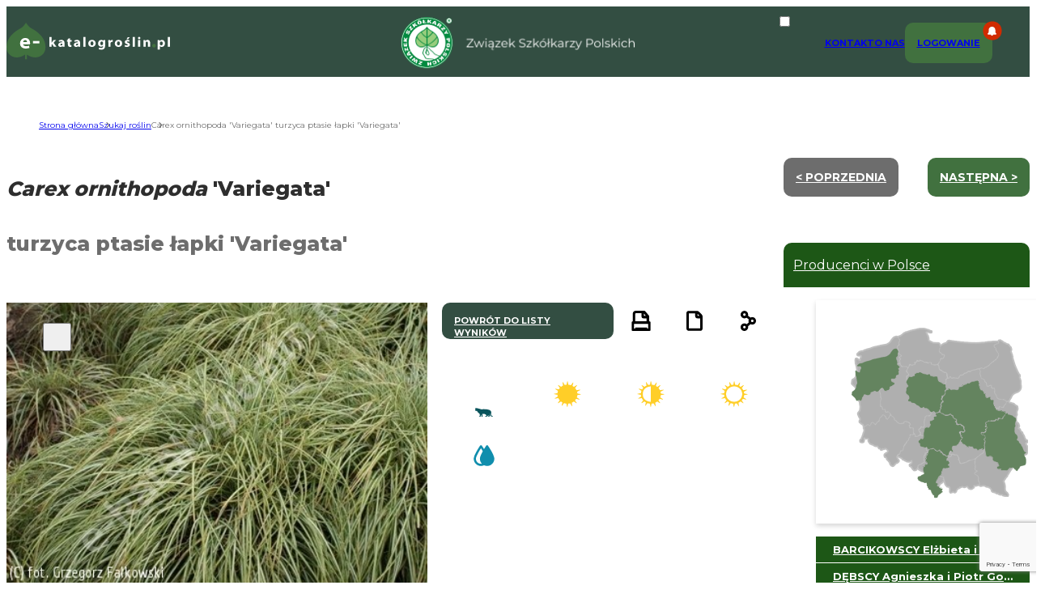

--- FILE ---
content_type: text/html; charset=utf-8
request_url: https://www.google.com/recaptcha/api2/anchor?ar=1&k=6Ld-DUEjAAAAACs8HgejAdu1eT2XFZsSEYa09vpX&co=aHR0cHM6Ly9lLWthdGFsb2dyb3NsaW4ucGw6NDQz&hl=en&v=PoyoqOPhxBO7pBk68S4YbpHZ&size=invisible&anchor-ms=20000&execute-ms=30000&cb=ht8coq2sfr6l
body_size: 48569
content:
<!DOCTYPE HTML><html dir="ltr" lang="en"><head><meta http-equiv="Content-Type" content="text/html; charset=UTF-8">
<meta http-equiv="X-UA-Compatible" content="IE=edge">
<title>reCAPTCHA</title>
<style type="text/css">
/* cyrillic-ext */
@font-face {
  font-family: 'Roboto';
  font-style: normal;
  font-weight: 400;
  font-stretch: 100%;
  src: url(//fonts.gstatic.com/s/roboto/v48/KFO7CnqEu92Fr1ME7kSn66aGLdTylUAMa3GUBHMdazTgWw.woff2) format('woff2');
  unicode-range: U+0460-052F, U+1C80-1C8A, U+20B4, U+2DE0-2DFF, U+A640-A69F, U+FE2E-FE2F;
}
/* cyrillic */
@font-face {
  font-family: 'Roboto';
  font-style: normal;
  font-weight: 400;
  font-stretch: 100%;
  src: url(//fonts.gstatic.com/s/roboto/v48/KFO7CnqEu92Fr1ME7kSn66aGLdTylUAMa3iUBHMdazTgWw.woff2) format('woff2');
  unicode-range: U+0301, U+0400-045F, U+0490-0491, U+04B0-04B1, U+2116;
}
/* greek-ext */
@font-face {
  font-family: 'Roboto';
  font-style: normal;
  font-weight: 400;
  font-stretch: 100%;
  src: url(//fonts.gstatic.com/s/roboto/v48/KFO7CnqEu92Fr1ME7kSn66aGLdTylUAMa3CUBHMdazTgWw.woff2) format('woff2');
  unicode-range: U+1F00-1FFF;
}
/* greek */
@font-face {
  font-family: 'Roboto';
  font-style: normal;
  font-weight: 400;
  font-stretch: 100%;
  src: url(//fonts.gstatic.com/s/roboto/v48/KFO7CnqEu92Fr1ME7kSn66aGLdTylUAMa3-UBHMdazTgWw.woff2) format('woff2');
  unicode-range: U+0370-0377, U+037A-037F, U+0384-038A, U+038C, U+038E-03A1, U+03A3-03FF;
}
/* math */
@font-face {
  font-family: 'Roboto';
  font-style: normal;
  font-weight: 400;
  font-stretch: 100%;
  src: url(//fonts.gstatic.com/s/roboto/v48/KFO7CnqEu92Fr1ME7kSn66aGLdTylUAMawCUBHMdazTgWw.woff2) format('woff2');
  unicode-range: U+0302-0303, U+0305, U+0307-0308, U+0310, U+0312, U+0315, U+031A, U+0326-0327, U+032C, U+032F-0330, U+0332-0333, U+0338, U+033A, U+0346, U+034D, U+0391-03A1, U+03A3-03A9, U+03B1-03C9, U+03D1, U+03D5-03D6, U+03F0-03F1, U+03F4-03F5, U+2016-2017, U+2034-2038, U+203C, U+2040, U+2043, U+2047, U+2050, U+2057, U+205F, U+2070-2071, U+2074-208E, U+2090-209C, U+20D0-20DC, U+20E1, U+20E5-20EF, U+2100-2112, U+2114-2115, U+2117-2121, U+2123-214F, U+2190, U+2192, U+2194-21AE, U+21B0-21E5, U+21F1-21F2, U+21F4-2211, U+2213-2214, U+2216-22FF, U+2308-230B, U+2310, U+2319, U+231C-2321, U+2336-237A, U+237C, U+2395, U+239B-23B7, U+23D0, U+23DC-23E1, U+2474-2475, U+25AF, U+25B3, U+25B7, U+25BD, U+25C1, U+25CA, U+25CC, U+25FB, U+266D-266F, U+27C0-27FF, U+2900-2AFF, U+2B0E-2B11, U+2B30-2B4C, U+2BFE, U+3030, U+FF5B, U+FF5D, U+1D400-1D7FF, U+1EE00-1EEFF;
}
/* symbols */
@font-face {
  font-family: 'Roboto';
  font-style: normal;
  font-weight: 400;
  font-stretch: 100%;
  src: url(//fonts.gstatic.com/s/roboto/v48/KFO7CnqEu92Fr1ME7kSn66aGLdTylUAMaxKUBHMdazTgWw.woff2) format('woff2');
  unicode-range: U+0001-000C, U+000E-001F, U+007F-009F, U+20DD-20E0, U+20E2-20E4, U+2150-218F, U+2190, U+2192, U+2194-2199, U+21AF, U+21E6-21F0, U+21F3, U+2218-2219, U+2299, U+22C4-22C6, U+2300-243F, U+2440-244A, U+2460-24FF, U+25A0-27BF, U+2800-28FF, U+2921-2922, U+2981, U+29BF, U+29EB, U+2B00-2BFF, U+4DC0-4DFF, U+FFF9-FFFB, U+10140-1018E, U+10190-1019C, U+101A0, U+101D0-101FD, U+102E0-102FB, U+10E60-10E7E, U+1D2C0-1D2D3, U+1D2E0-1D37F, U+1F000-1F0FF, U+1F100-1F1AD, U+1F1E6-1F1FF, U+1F30D-1F30F, U+1F315, U+1F31C, U+1F31E, U+1F320-1F32C, U+1F336, U+1F378, U+1F37D, U+1F382, U+1F393-1F39F, U+1F3A7-1F3A8, U+1F3AC-1F3AF, U+1F3C2, U+1F3C4-1F3C6, U+1F3CA-1F3CE, U+1F3D4-1F3E0, U+1F3ED, U+1F3F1-1F3F3, U+1F3F5-1F3F7, U+1F408, U+1F415, U+1F41F, U+1F426, U+1F43F, U+1F441-1F442, U+1F444, U+1F446-1F449, U+1F44C-1F44E, U+1F453, U+1F46A, U+1F47D, U+1F4A3, U+1F4B0, U+1F4B3, U+1F4B9, U+1F4BB, U+1F4BF, U+1F4C8-1F4CB, U+1F4D6, U+1F4DA, U+1F4DF, U+1F4E3-1F4E6, U+1F4EA-1F4ED, U+1F4F7, U+1F4F9-1F4FB, U+1F4FD-1F4FE, U+1F503, U+1F507-1F50B, U+1F50D, U+1F512-1F513, U+1F53E-1F54A, U+1F54F-1F5FA, U+1F610, U+1F650-1F67F, U+1F687, U+1F68D, U+1F691, U+1F694, U+1F698, U+1F6AD, U+1F6B2, U+1F6B9-1F6BA, U+1F6BC, U+1F6C6-1F6CF, U+1F6D3-1F6D7, U+1F6E0-1F6EA, U+1F6F0-1F6F3, U+1F6F7-1F6FC, U+1F700-1F7FF, U+1F800-1F80B, U+1F810-1F847, U+1F850-1F859, U+1F860-1F887, U+1F890-1F8AD, U+1F8B0-1F8BB, U+1F8C0-1F8C1, U+1F900-1F90B, U+1F93B, U+1F946, U+1F984, U+1F996, U+1F9E9, U+1FA00-1FA6F, U+1FA70-1FA7C, U+1FA80-1FA89, U+1FA8F-1FAC6, U+1FACE-1FADC, U+1FADF-1FAE9, U+1FAF0-1FAF8, U+1FB00-1FBFF;
}
/* vietnamese */
@font-face {
  font-family: 'Roboto';
  font-style: normal;
  font-weight: 400;
  font-stretch: 100%;
  src: url(//fonts.gstatic.com/s/roboto/v48/KFO7CnqEu92Fr1ME7kSn66aGLdTylUAMa3OUBHMdazTgWw.woff2) format('woff2');
  unicode-range: U+0102-0103, U+0110-0111, U+0128-0129, U+0168-0169, U+01A0-01A1, U+01AF-01B0, U+0300-0301, U+0303-0304, U+0308-0309, U+0323, U+0329, U+1EA0-1EF9, U+20AB;
}
/* latin-ext */
@font-face {
  font-family: 'Roboto';
  font-style: normal;
  font-weight: 400;
  font-stretch: 100%;
  src: url(//fonts.gstatic.com/s/roboto/v48/KFO7CnqEu92Fr1ME7kSn66aGLdTylUAMa3KUBHMdazTgWw.woff2) format('woff2');
  unicode-range: U+0100-02BA, U+02BD-02C5, U+02C7-02CC, U+02CE-02D7, U+02DD-02FF, U+0304, U+0308, U+0329, U+1D00-1DBF, U+1E00-1E9F, U+1EF2-1EFF, U+2020, U+20A0-20AB, U+20AD-20C0, U+2113, U+2C60-2C7F, U+A720-A7FF;
}
/* latin */
@font-face {
  font-family: 'Roboto';
  font-style: normal;
  font-weight: 400;
  font-stretch: 100%;
  src: url(//fonts.gstatic.com/s/roboto/v48/KFO7CnqEu92Fr1ME7kSn66aGLdTylUAMa3yUBHMdazQ.woff2) format('woff2');
  unicode-range: U+0000-00FF, U+0131, U+0152-0153, U+02BB-02BC, U+02C6, U+02DA, U+02DC, U+0304, U+0308, U+0329, U+2000-206F, U+20AC, U+2122, U+2191, U+2193, U+2212, U+2215, U+FEFF, U+FFFD;
}
/* cyrillic-ext */
@font-face {
  font-family: 'Roboto';
  font-style: normal;
  font-weight: 500;
  font-stretch: 100%;
  src: url(//fonts.gstatic.com/s/roboto/v48/KFO7CnqEu92Fr1ME7kSn66aGLdTylUAMa3GUBHMdazTgWw.woff2) format('woff2');
  unicode-range: U+0460-052F, U+1C80-1C8A, U+20B4, U+2DE0-2DFF, U+A640-A69F, U+FE2E-FE2F;
}
/* cyrillic */
@font-face {
  font-family: 'Roboto';
  font-style: normal;
  font-weight: 500;
  font-stretch: 100%;
  src: url(//fonts.gstatic.com/s/roboto/v48/KFO7CnqEu92Fr1ME7kSn66aGLdTylUAMa3iUBHMdazTgWw.woff2) format('woff2');
  unicode-range: U+0301, U+0400-045F, U+0490-0491, U+04B0-04B1, U+2116;
}
/* greek-ext */
@font-face {
  font-family: 'Roboto';
  font-style: normal;
  font-weight: 500;
  font-stretch: 100%;
  src: url(//fonts.gstatic.com/s/roboto/v48/KFO7CnqEu92Fr1ME7kSn66aGLdTylUAMa3CUBHMdazTgWw.woff2) format('woff2');
  unicode-range: U+1F00-1FFF;
}
/* greek */
@font-face {
  font-family: 'Roboto';
  font-style: normal;
  font-weight: 500;
  font-stretch: 100%;
  src: url(//fonts.gstatic.com/s/roboto/v48/KFO7CnqEu92Fr1ME7kSn66aGLdTylUAMa3-UBHMdazTgWw.woff2) format('woff2');
  unicode-range: U+0370-0377, U+037A-037F, U+0384-038A, U+038C, U+038E-03A1, U+03A3-03FF;
}
/* math */
@font-face {
  font-family: 'Roboto';
  font-style: normal;
  font-weight: 500;
  font-stretch: 100%;
  src: url(//fonts.gstatic.com/s/roboto/v48/KFO7CnqEu92Fr1ME7kSn66aGLdTylUAMawCUBHMdazTgWw.woff2) format('woff2');
  unicode-range: U+0302-0303, U+0305, U+0307-0308, U+0310, U+0312, U+0315, U+031A, U+0326-0327, U+032C, U+032F-0330, U+0332-0333, U+0338, U+033A, U+0346, U+034D, U+0391-03A1, U+03A3-03A9, U+03B1-03C9, U+03D1, U+03D5-03D6, U+03F0-03F1, U+03F4-03F5, U+2016-2017, U+2034-2038, U+203C, U+2040, U+2043, U+2047, U+2050, U+2057, U+205F, U+2070-2071, U+2074-208E, U+2090-209C, U+20D0-20DC, U+20E1, U+20E5-20EF, U+2100-2112, U+2114-2115, U+2117-2121, U+2123-214F, U+2190, U+2192, U+2194-21AE, U+21B0-21E5, U+21F1-21F2, U+21F4-2211, U+2213-2214, U+2216-22FF, U+2308-230B, U+2310, U+2319, U+231C-2321, U+2336-237A, U+237C, U+2395, U+239B-23B7, U+23D0, U+23DC-23E1, U+2474-2475, U+25AF, U+25B3, U+25B7, U+25BD, U+25C1, U+25CA, U+25CC, U+25FB, U+266D-266F, U+27C0-27FF, U+2900-2AFF, U+2B0E-2B11, U+2B30-2B4C, U+2BFE, U+3030, U+FF5B, U+FF5D, U+1D400-1D7FF, U+1EE00-1EEFF;
}
/* symbols */
@font-face {
  font-family: 'Roboto';
  font-style: normal;
  font-weight: 500;
  font-stretch: 100%;
  src: url(//fonts.gstatic.com/s/roboto/v48/KFO7CnqEu92Fr1ME7kSn66aGLdTylUAMaxKUBHMdazTgWw.woff2) format('woff2');
  unicode-range: U+0001-000C, U+000E-001F, U+007F-009F, U+20DD-20E0, U+20E2-20E4, U+2150-218F, U+2190, U+2192, U+2194-2199, U+21AF, U+21E6-21F0, U+21F3, U+2218-2219, U+2299, U+22C4-22C6, U+2300-243F, U+2440-244A, U+2460-24FF, U+25A0-27BF, U+2800-28FF, U+2921-2922, U+2981, U+29BF, U+29EB, U+2B00-2BFF, U+4DC0-4DFF, U+FFF9-FFFB, U+10140-1018E, U+10190-1019C, U+101A0, U+101D0-101FD, U+102E0-102FB, U+10E60-10E7E, U+1D2C0-1D2D3, U+1D2E0-1D37F, U+1F000-1F0FF, U+1F100-1F1AD, U+1F1E6-1F1FF, U+1F30D-1F30F, U+1F315, U+1F31C, U+1F31E, U+1F320-1F32C, U+1F336, U+1F378, U+1F37D, U+1F382, U+1F393-1F39F, U+1F3A7-1F3A8, U+1F3AC-1F3AF, U+1F3C2, U+1F3C4-1F3C6, U+1F3CA-1F3CE, U+1F3D4-1F3E0, U+1F3ED, U+1F3F1-1F3F3, U+1F3F5-1F3F7, U+1F408, U+1F415, U+1F41F, U+1F426, U+1F43F, U+1F441-1F442, U+1F444, U+1F446-1F449, U+1F44C-1F44E, U+1F453, U+1F46A, U+1F47D, U+1F4A3, U+1F4B0, U+1F4B3, U+1F4B9, U+1F4BB, U+1F4BF, U+1F4C8-1F4CB, U+1F4D6, U+1F4DA, U+1F4DF, U+1F4E3-1F4E6, U+1F4EA-1F4ED, U+1F4F7, U+1F4F9-1F4FB, U+1F4FD-1F4FE, U+1F503, U+1F507-1F50B, U+1F50D, U+1F512-1F513, U+1F53E-1F54A, U+1F54F-1F5FA, U+1F610, U+1F650-1F67F, U+1F687, U+1F68D, U+1F691, U+1F694, U+1F698, U+1F6AD, U+1F6B2, U+1F6B9-1F6BA, U+1F6BC, U+1F6C6-1F6CF, U+1F6D3-1F6D7, U+1F6E0-1F6EA, U+1F6F0-1F6F3, U+1F6F7-1F6FC, U+1F700-1F7FF, U+1F800-1F80B, U+1F810-1F847, U+1F850-1F859, U+1F860-1F887, U+1F890-1F8AD, U+1F8B0-1F8BB, U+1F8C0-1F8C1, U+1F900-1F90B, U+1F93B, U+1F946, U+1F984, U+1F996, U+1F9E9, U+1FA00-1FA6F, U+1FA70-1FA7C, U+1FA80-1FA89, U+1FA8F-1FAC6, U+1FACE-1FADC, U+1FADF-1FAE9, U+1FAF0-1FAF8, U+1FB00-1FBFF;
}
/* vietnamese */
@font-face {
  font-family: 'Roboto';
  font-style: normal;
  font-weight: 500;
  font-stretch: 100%;
  src: url(//fonts.gstatic.com/s/roboto/v48/KFO7CnqEu92Fr1ME7kSn66aGLdTylUAMa3OUBHMdazTgWw.woff2) format('woff2');
  unicode-range: U+0102-0103, U+0110-0111, U+0128-0129, U+0168-0169, U+01A0-01A1, U+01AF-01B0, U+0300-0301, U+0303-0304, U+0308-0309, U+0323, U+0329, U+1EA0-1EF9, U+20AB;
}
/* latin-ext */
@font-face {
  font-family: 'Roboto';
  font-style: normal;
  font-weight: 500;
  font-stretch: 100%;
  src: url(//fonts.gstatic.com/s/roboto/v48/KFO7CnqEu92Fr1ME7kSn66aGLdTylUAMa3KUBHMdazTgWw.woff2) format('woff2');
  unicode-range: U+0100-02BA, U+02BD-02C5, U+02C7-02CC, U+02CE-02D7, U+02DD-02FF, U+0304, U+0308, U+0329, U+1D00-1DBF, U+1E00-1E9F, U+1EF2-1EFF, U+2020, U+20A0-20AB, U+20AD-20C0, U+2113, U+2C60-2C7F, U+A720-A7FF;
}
/* latin */
@font-face {
  font-family: 'Roboto';
  font-style: normal;
  font-weight: 500;
  font-stretch: 100%;
  src: url(//fonts.gstatic.com/s/roboto/v48/KFO7CnqEu92Fr1ME7kSn66aGLdTylUAMa3yUBHMdazQ.woff2) format('woff2');
  unicode-range: U+0000-00FF, U+0131, U+0152-0153, U+02BB-02BC, U+02C6, U+02DA, U+02DC, U+0304, U+0308, U+0329, U+2000-206F, U+20AC, U+2122, U+2191, U+2193, U+2212, U+2215, U+FEFF, U+FFFD;
}
/* cyrillic-ext */
@font-face {
  font-family: 'Roboto';
  font-style: normal;
  font-weight: 900;
  font-stretch: 100%;
  src: url(//fonts.gstatic.com/s/roboto/v48/KFO7CnqEu92Fr1ME7kSn66aGLdTylUAMa3GUBHMdazTgWw.woff2) format('woff2');
  unicode-range: U+0460-052F, U+1C80-1C8A, U+20B4, U+2DE0-2DFF, U+A640-A69F, U+FE2E-FE2F;
}
/* cyrillic */
@font-face {
  font-family: 'Roboto';
  font-style: normal;
  font-weight: 900;
  font-stretch: 100%;
  src: url(//fonts.gstatic.com/s/roboto/v48/KFO7CnqEu92Fr1ME7kSn66aGLdTylUAMa3iUBHMdazTgWw.woff2) format('woff2');
  unicode-range: U+0301, U+0400-045F, U+0490-0491, U+04B0-04B1, U+2116;
}
/* greek-ext */
@font-face {
  font-family: 'Roboto';
  font-style: normal;
  font-weight: 900;
  font-stretch: 100%;
  src: url(//fonts.gstatic.com/s/roboto/v48/KFO7CnqEu92Fr1ME7kSn66aGLdTylUAMa3CUBHMdazTgWw.woff2) format('woff2');
  unicode-range: U+1F00-1FFF;
}
/* greek */
@font-face {
  font-family: 'Roboto';
  font-style: normal;
  font-weight: 900;
  font-stretch: 100%;
  src: url(//fonts.gstatic.com/s/roboto/v48/KFO7CnqEu92Fr1ME7kSn66aGLdTylUAMa3-UBHMdazTgWw.woff2) format('woff2');
  unicode-range: U+0370-0377, U+037A-037F, U+0384-038A, U+038C, U+038E-03A1, U+03A3-03FF;
}
/* math */
@font-face {
  font-family: 'Roboto';
  font-style: normal;
  font-weight: 900;
  font-stretch: 100%;
  src: url(//fonts.gstatic.com/s/roboto/v48/KFO7CnqEu92Fr1ME7kSn66aGLdTylUAMawCUBHMdazTgWw.woff2) format('woff2');
  unicode-range: U+0302-0303, U+0305, U+0307-0308, U+0310, U+0312, U+0315, U+031A, U+0326-0327, U+032C, U+032F-0330, U+0332-0333, U+0338, U+033A, U+0346, U+034D, U+0391-03A1, U+03A3-03A9, U+03B1-03C9, U+03D1, U+03D5-03D6, U+03F0-03F1, U+03F4-03F5, U+2016-2017, U+2034-2038, U+203C, U+2040, U+2043, U+2047, U+2050, U+2057, U+205F, U+2070-2071, U+2074-208E, U+2090-209C, U+20D0-20DC, U+20E1, U+20E5-20EF, U+2100-2112, U+2114-2115, U+2117-2121, U+2123-214F, U+2190, U+2192, U+2194-21AE, U+21B0-21E5, U+21F1-21F2, U+21F4-2211, U+2213-2214, U+2216-22FF, U+2308-230B, U+2310, U+2319, U+231C-2321, U+2336-237A, U+237C, U+2395, U+239B-23B7, U+23D0, U+23DC-23E1, U+2474-2475, U+25AF, U+25B3, U+25B7, U+25BD, U+25C1, U+25CA, U+25CC, U+25FB, U+266D-266F, U+27C0-27FF, U+2900-2AFF, U+2B0E-2B11, U+2B30-2B4C, U+2BFE, U+3030, U+FF5B, U+FF5D, U+1D400-1D7FF, U+1EE00-1EEFF;
}
/* symbols */
@font-face {
  font-family: 'Roboto';
  font-style: normal;
  font-weight: 900;
  font-stretch: 100%;
  src: url(//fonts.gstatic.com/s/roboto/v48/KFO7CnqEu92Fr1ME7kSn66aGLdTylUAMaxKUBHMdazTgWw.woff2) format('woff2');
  unicode-range: U+0001-000C, U+000E-001F, U+007F-009F, U+20DD-20E0, U+20E2-20E4, U+2150-218F, U+2190, U+2192, U+2194-2199, U+21AF, U+21E6-21F0, U+21F3, U+2218-2219, U+2299, U+22C4-22C6, U+2300-243F, U+2440-244A, U+2460-24FF, U+25A0-27BF, U+2800-28FF, U+2921-2922, U+2981, U+29BF, U+29EB, U+2B00-2BFF, U+4DC0-4DFF, U+FFF9-FFFB, U+10140-1018E, U+10190-1019C, U+101A0, U+101D0-101FD, U+102E0-102FB, U+10E60-10E7E, U+1D2C0-1D2D3, U+1D2E0-1D37F, U+1F000-1F0FF, U+1F100-1F1AD, U+1F1E6-1F1FF, U+1F30D-1F30F, U+1F315, U+1F31C, U+1F31E, U+1F320-1F32C, U+1F336, U+1F378, U+1F37D, U+1F382, U+1F393-1F39F, U+1F3A7-1F3A8, U+1F3AC-1F3AF, U+1F3C2, U+1F3C4-1F3C6, U+1F3CA-1F3CE, U+1F3D4-1F3E0, U+1F3ED, U+1F3F1-1F3F3, U+1F3F5-1F3F7, U+1F408, U+1F415, U+1F41F, U+1F426, U+1F43F, U+1F441-1F442, U+1F444, U+1F446-1F449, U+1F44C-1F44E, U+1F453, U+1F46A, U+1F47D, U+1F4A3, U+1F4B0, U+1F4B3, U+1F4B9, U+1F4BB, U+1F4BF, U+1F4C8-1F4CB, U+1F4D6, U+1F4DA, U+1F4DF, U+1F4E3-1F4E6, U+1F4EA-1F4ED, U+1F4F7, U+1F4F9-1F4FB, U+1F4FD-1F4FE, U+1F503, U+1F507-1F50B, U+1F50D, U+1F512-1F513, U+1F53E-1F54A, U+1F54F-1F5FA, U+1F610, U+1F650-1F67F, U+1F687, U+1F68D, U+1F691, U+1F694, U+1F698, U+1F6AD, U+1F6B2, U+1F6B9-1F6BA, U+1F6BC, U+1F6C6-1F6CF, U+1F6D3-1F6D7, U+1F6E0-1F6EA, U+1F6F0-1F6F3, U+1F6F7-1F6FC, U+1F700-1F7FF, U+1F800-1F80B, U+1F810-1F847, U+1F850-1F859, U+1F860-1F887, U+1F890-1F8AD, U+1F8B0-1F8BB, U+1F8C0-1F8C1, U+1F900-1F90B, U+1F93B, U+1F946, U+1F984, U+1F996, U+1F9E9, U+1FA00-1FA6F, U+1FA70-1FA7C, U+1FA80-1FA89, U+1FA8F-1FAC6, U+1FACE-1FADC, U+1FADF-1FAE9, U+1FAF0-1FAF8, U+1FB00-1FBFF;
}
/* vietnamese */
@font-face {
  font-family: 'Roboto';
  font-style: normal;
  font-weight: 900;
  font-stretch: 100%;
  src: url(//fonts.gstatic.com/s/roboto/v48/KFO7CnqEu92Fr1ME7kSn66aGLdTylUAMa3OUBHMdazTgWw.woff2) format('woff2');
  unicode-range: U+0102-0103, U+0110-0111, U+0128-0129, U+0168-0169, U+01A0-01A1, U+01AF-01B0, U+0300-0301, U+0303-0304, U+0308-0309, U+0323, U+0329, U+1EA0-1EF9, U+20AB;
}
/* latin-ext */
@font-face {
  font-family: 'Roboto';
  font-style: normal;
  font-weight: 900;
  font-stretch: 100%;
  src: url(//fonts.gstatic.com/s/roboto/v48/KFO7CnqEu92Fr1ME7kSn66aGLdTylUAMa3KUBHMdazTgWw.woff2) format('woff2');
  unicode-range: U+0100-02BA, U+02BD-02C5, U+02C7-02CC, U+02CE-02D7, U+02DD-02FF, U+0304, U+0308, U+0329, U+1D00-1DBF, U+1E00-1E9F, U+1EF2-1EFF, U+2020, U+20A0-20AB, U+20AD-20C0, U+2113, U+2C60-2C7F, U+A720-A7FF;
}
/* latin */
@font-face {
  font-family: 'Roboto';
  font-style: normal;
  font-weight: 900;
  font-stretch: 100%;
  src: url(//fonts.gstatic.com/s/roboto/v48/KFO7CnqEu92Fr1ME7kSn66aGLdTylUAMa3yUBHMdazQ.woff2) format('woff2');
  unicode-range: U+0000-00FF, U+0131, U+0152-0153, U+02BB-02BC, U+02C6, U+02DA, U+02DC, U+0304, U+0308, U+0329, U+2000-206F, U+20AC, U+2122, U+2191, U+2193, U+2212, U+2215, U+FEFF, U+FFFD;
}

</style>
<link rel="stylesheet" type="text/css" href="https://www.gstatic.com/recaptcha/releases/PoyoqOPhxBO7pBk68S4YbpHZ/styles__ltr.css">
<script nonce="j2Wp13B6g-440T3kdesbpA" type="text/javascript">window['__recaptcha_api'] = 'https://www.google.com/recaptcha/api2/';</script>
<script type="text/javascript" src="https://www.gstatic.com/recaptcha/releases/PoyoqOPhxBO7pBk68S4YbpHZ/recaptcha__en.js" nonce="j2Wp13B6g-440T3kdesbpA">
      
    </script></head>
<body><div id="rc-anchor-alert" class="rc-anchor-alert"></div>
<input type="hidden" id="recaptcha-token" value="[base64]">
<script type="text/javascript" nonce="j2Wp13B6g-440T3kdesbpA">
      recaptcha.anchor.Main.init("[\x22ainput\x22,[\x22bgdata\x22,\x22\x22,\[base64]/[base64]/UltIKytdPWE6KGE8MjA0OD9SW0grK109YT4+NnwxOTI6KChhJjY0NTEyKT09NTUyOTYmJnErMTxoLmxlbmd0aCYmKGguY2hhckNvZGVBdChxKzEpJjY0NTEyKT09NTYzMjA/[base64]/MjU1OlI/[base64]/[base64]/[base64]/[base64]/[base64]/[base64]/[base64]/[base64]/[base64]/[base64]\x22,\[base64]\\u003d\x22,\[base64]/w67DjRBRYW8qw7BTwqxEUcO6G3nCp0HDn8O3wpvClh9Fw4XDh8KTw4jCg8OJbsOxZ0bCi8KawqXCncOYw5ZpwoPCnSsyT1F9w6fDicKiLAoqCMKpw4NFaEnCpsOHDk7CilJXwrEJwrN4w5JpPBc+w57DksKgQgTDhgw+wq7Clg19csKQw6bCiMKTw5J/[base64]/DjcO+w7rDoi3DhMO2VcKywp7CicOGOsOIJTDDjzQidsO/XEzDmsOCU8KMLcKmw5/CjMKqwrgQwpTCn3HChjxKe2tMfH7DkUnDmsO+R8OAw5nCosKgwrXCtMOswoV7aVwLMjgBWHckWcOEwoHCpR/[base64]/G2TCpMKpcmnCrcK1b8K1dcO1wqJpacKOakgDw4HDnnDDjgw9w68PRTVYw6tjwo3Dsk/DmTs4FEVNw4HDu8KDw4gbwoc2CsKOwqMvwrLCucO2w7vDkyzDgsOIw5bCjlICDD/CrcOSw7RpbMO7w4RTw7PCsRBkw7Vdfkd/OMOIwo9LwoDCssKOw4puScKlOcObRMK5InxNw44Xw4/CrcO7w6vCoXjCtFxoWnAow4rCmx8Jw69uHcKbwqBOXMOIORFaeFAJCsOnwo/CohomGcK/wo17bsO+LcKAwqXDtUAGworCmMKMwotDw704WcOlwrrCpwTCu8KHwp3DrMOYdsKNUx/[base64]/[base64]/[base64]/WxzCj2oZw4rDv8KBw47CpMKHcsOiOsOYw71vwq1HTUbCohQzAlgvwobDmQs1w5/[base64]/ejfCjMKZw5gUwrXCs8KBwqoXwodFw5tbFsK5w6Uue8KWw6oDK0TDnyAfABjCu3/Cjiwfw53CvDjDs8K+w7/CtxAWR8KKV3YXc8OaBcOkwpTDlcOww4wtw4PCjcOlUG3ChkxHwrLCl3F6dMKBwpxWwr/Cmi7CnFZ5TyQRw5TDrMOsw7lUwpUKw5fDvsK2OmzDgsKKwqcnwr0qDMODQw/CrMOlwpPCusOUwrzDj30Iwr/DoCUiwqI1URvCrcONKixefgw2J8OoS8OlOEBgOMK9w7bDqkBIwpkeHXHDt2J3w5rCj1XChsKfMSRTw4/[base64]/[base64]/DrcOFHDDDlcOkwpvCnxXDmiZ4RBc5XxfChGjDisKcaywewpbCq8KDcSsmKcKdKg41wqZVw7tJPMOzw6DCljQBwqt7clXDjSHCjMOVw64RZMOjScOlw5A+eibCpsK/wo7DlcKUw7vCoMKxfRnCnMKFA8Ktw6g6dlVtHxPCqsK5w6vDk8KZwrLDvC1VW30KTkzCs8OIQMOCZMO7w6XDv8O/w7ZJVMOMNsKow6jDmsKWwr7CtTQ7B8KkLDQhOMKww5UZU8KcSsKxw6zCjMOjFHlUa3DCu8OVJsKTOHVuTXjDuMKtEWl3Y31Jwo8xw6geGsKNwrdaw4LCsj5qYErCjMKJw6MmwrUKLDIaw6zDgMOOD8KlTGbCiMOHw6bDmsKOw6XDoMOvwr/CqzrCgsKMw596w7/CgsKlECPCow9jL8KHwq3Ds8OSwqQ7w4F4Y8ONw7tUOMOFR8Okwq3DrzYBw4DDoMOdSMOEw5k2WkYEwroww5XCvcO/w7jCiEnCusKnZiDDmMKxw5LDumZIw5AIwooxT8KNwoVRwrzCnyQmSSlqwqfDp2zCs1ctwppqwobDrMKOC8Kiw7ACw7lxUcO8w65/[base64]/ElDCvnUgwpkvHsO9w44hwpFpH3pPATZlw7cVA8OJw6nDjwtBeCTCvMKuSEjCmsO0w5RCFSloAHrDk23CpMK5wofDiMKGKsOZw5lMw4jCssKRL8O5LcO0O29Fw5l6EMOPwpV/w6XClQjCicKnAsOMwofChmbDp3nCo8KAe2Fywp0Sfw7CqkjDvzzCm8KrKAxBwpnDhGPChcOAwr3DucKyLWEpTsOdwrPCnXvCssK7DXoFw7VdwoXChlvDvAg8AsO3wr/CgMOZEn3DvcK3RA7Di8ODFCrDu8OPS1DDgkAWFcOuT8OJwpPDkcKawrTCtX/[base64]/Ch8KmNcOYwqjCusOhwr/CkcKwJEkCSijCtSFSCsO/wqTDkg3DlyzDvyDClcOIw7gsegLCvWjDiMO2PsOfw6Aww7QHw5bCi8Otwr9FTRXCjT1EUXJGwrfChsKhKsKPw4nCngJ7wrgRGjjDjsOhQcOqN8KIPsKrw6PDiG9OwrnClcKOwpgQwr/Ct2LCsMKSNMO5w6huwp7CvgLCoGwPaRHCmsKJw7ZobEfCvGnDqcKIeAPDnnsJIxLDvyfDl8Olw5o4Bh1nE8OtwpzCvTRvwr/CqsOzw4w2wpZWw6oAwpoSNcK3wrXCu8O/w48UDy5hU8OPK2LCrMOlKcKzw6Btw4YRw6INd0wEw6XCqcKVw4TDh2wCw6JawqJ9w5YOwpLCg0PCrC/DhcKLTxPChcOAZS7CnsKpLmPDiMONbWRvendswpPDvhYHw5MMw4FTw7A1w5BKTynCqkAGFMOdwrrCocOPZcK/WT7DshsRwr0mw4TCusOsMHZ3wo/CncKpYG/CgsKCw5LDpjPDkMK1woNVP8OPw6UaZiLDisK/wqHDuAfCiyLDq8OALXvCo8O6AGPDmMK8wpYwwrXCvnZDwrLCrQPDphPDisO4w4TDpVQzw7vDncKWwoPDjFLCn8O2w5PCmcOhKsKUeS9IRsOvamBjHGQbw7t5w4DDlh3CuHLDgMKJBgXDoEjCtcOjDsK/[base64]/w5xAw7bDuS9ew5XCnsKfwrzDpMO/w6EMC2NpGMKXeMKyw5fDvMK6BQ/Di8KRw48dUsKAwpMGw5Rgw7nDv8OcAsK2JUZHRcKoTzjCjcKbfEdEw7Mnwoh3a8O/SsKIeklrw7oewr3DjcKfZQjChMKxwrTDl2onGMOee2AGHsOzGiHCr8OtecKCOcKEF0vDggjCoMK4RgsaFAEsw7NhZSl1wqvChg3Cli/DkVDDjVhLBMODQHA1w4AvwpfDhcKwwpXDisK9bmFTwq/DmnVNw5lTH2dpViDCnxnClGTDrcOxwq4kwoXDlsOTw6FiLBQlTcO1w7/[base64]/H8KlZmLDmlnDmsOFVSIPw6wDwp/CpynDmS7CrDPCh8ONwrPCp8KHb8OVw54dOcKow79IwrxWUsKyCGvCv10qwqrDusODwrDDrU3DngvCtjQeKMOsW8O9KVPDj8ODw5dKw6I/Uj/CnjrCu8KjwrjCscKdwpDDocKcwpPCgk/[base64]/DlU3CnXhdwrjDowjDnkrCh8KQGsKLwrcAwrDDkArColnCuMK7GgHCu8O3QcOAwpzDt383eyzDpMOSSULCjSh4w6nDkcKdf0TDn8OjwqwfwpAHEMKnCMKieWnCrHLCix0pwotaJlXCnsKWwpXCvcOHw73CmMOzw5sswoRKwqvClMKaw4bCicOewqUIw6bDgknCt2h7w5/CqsKtw63DnMO2woDDh8OsBmzCi8KVanwVJMKAdMKlDSfCj8Knw5lhw5nCnMOIwrHCjUpGE8KRQMKnw6nCgsO+EQ/Ck0BGw6/Dm8Ohw7fDu8K8w5R+w5Uuw6PDrsO9w6vDkMOYG8KqRQ3DisKYC8KpXUXDncK2KV/CjcOOamrCmcKJQcOocsOEwqQ8w6wIwpNqwqvCpR3DgMOSEsKQwqjDpiHDri8SLzPCl3ERKnPDhR7CtmjDrhXDvsK7w69Jw7rDk8OYwqAOw4g6UFo/wpMBF8O3a8OwZ8KCwpIJw6QSw7/Ctw7DpMK1EMKAw5vCk8Omw4xmaUXCtzLCgcOxwqfDvCcHWSRbwr9VAMKJw5pKU8OhwoRJwr9QDcOgMQwewp7DtMKfC8O6w6BQOhvChATDlDLCk1k4dhTCgFvDgsOxT1Yww45kw4vClkVvdw8CS8OfLCfCgcKmVcOAwolyY8OHw7wWw4nDlcOlw68/w5I7wokzJcKYw4UeB2jDsil4wqY9w5nChMO1ISsGD8OAMxnCkkLCsQE5ADUHw4NKwpzCmS7DmgLDr1JIwo/Ck0PDk2tBwpEQwobCmjHCjMOgw606KFIwGcKnw7zCvcOjw4PDjsOHwr/CuDsra8Osw4FCw4nDs8KWL1E4wo3DjVRnR8KLw7/CpcOkCsO/wogdC8OWSMKHanRBw6RcGMOUw7DDrg7CuMOgGCBdZgJGw5PCgUAKwrfDvQQPf8Khwq15FMKSw6/DoGzDuMOEwoHDn1RBCCbDusK8LX/DkGZFPw/DgsOnw5DDrMOqwrfCvh/Ct8KyEzTCosK/wpUOw6vDlmxLw6gOOcKLbsK6wq7DisKzeV9HwqjDnBQ8WCZ5UsKdw5kRM8OVwrDCpXnDgQhBX8OlMCLClMKswrrDq8KrwqfDgUl4ShkgYTRgFMKSw61GTlzDi8KHJMOYPmfChTLCn2fCgcO+w7/DuSLDvcK4w6DCqMOeMMKUYMOiLRLCr2QMMMOlw6TDvsOxwq/DuMKAw65AwqR/[base64]/DkMOOwodObMObw7HDm35qw57DoQU1wrHDnxQ5wrBWG8OnwqElw4ZLScOOYCLCizVGZcK1w5XCisOUw7bCrMK2w5s/[base64]/CnsOmVMOkwqPChcOlT1/[base64]/UsOiP8OKEBkQUgAdVAjCkkTDlMK1w47CqcKSwrBDw5XDkhjCqyvDogXClcOgw6zCvsOfwocfwrkhHTt9cn4Ow5jDi2/DuCzCkQbCmsKLIA5SWUhDwpUAwrd2TsKBw4ZSS1bCrMKDw6LCgsKbccObZcKYw4HCi8K+wr3DrzbCi8KVw7bDusKoQUolwp7CjsOZwrnDkm5MwqbDk8K9w7TCly0qwqcif8KycyPDv8KJw70eVsK6FVjDv1NbJF0qS8KLw59KCAzDjkjCgihyNkBrUnDDpMOWwoLCo1/[base64]/[base64]/CkB5iM8OVwoMkaTvDgMO7w67CnsKUwpxhw4jCsR8pAcKRw7BsRQrDk8KdZsKpwpvDsMObTsOiQ8K+w7ZhY2I/wpfDhwoEQMK+w7nDq3oyRsKcwopuwrYsCBw6wpFMLTEXwqJuwo4cUQBIwqHDosOvwpdKwqhzPjzDgMOFJiXDu8KHCsO7wrrDhB4jdsKMwo99wqY6w4tWwpEpbm3Diy/Cm8Oqe8Kbwp8UXMO3wovClsOHw60tw783E2NLwoHCocOzABZrdSfCgcOLw58gw7kaW145w5rCmsO2wpXDkwbDsMOjwog1C8O2WTxXdCVewpHDjy7CicK/Q8K3wqpWw6Qjw7EZTSLCngNPf3FSdQjCuCvDoMKNwpALwprDlcOGBcKswoEsw4zDsATDl1zDlXVrGWw7WcOQaDF3woDCjw9jEMOLwrBeTXrCrmdDw6pPw7FPEXnDtREBwoHDgMKAwpcuCsK7w7EWbh/Dkyl7AQFGwobCgsK/[base64]/DrcOYOMOpasKDEzYqXsO6QsOpPivDvR9HbsKWw6rDl8Ocw4zCtSksw7oww6YDw5xbwrHCqSbDnT8hw5XDhUHCo8OcfA4CwplSw7o3woUKO8KEwrAqE8Kfw7TCm8KzdMKSaTJ3w7/CjMKXCENpRl/DusKpw7TCrifDkADCmcOCOnLDs8KWw7TCjiIQd8KMwoR8Um85eMO5woPDqRDDrns9w45VQMKsUzwdwo/DpMKMQSQ1HhHCt8K+Tn7CgwzDm8KsUsOyBlYhwr8JU8KgwpfDqihsGcKlIsKnNxfCncObwrkqw4/Cn0LCucK3wrA2KR4/[base64]/OkpdcRHDt8OSbHRWwrDChsKXBcK4EmLDrQ/CggQ8dl/[base64]/[base64]/[base64]/w6hsfkFrwqc+SzQLc8Ktw5DDtS0odcOoNcO2Q8K6w5x1w4XDuDJYw7bCtcOzacKpRsKIP8OGw4gXcz7Cgn7Cn8K4WcOmPATDgBAxKiMkwpMgw7LCisKqw6V/eMO1wrd5w63CqwZTwqnDtSvDusOgHgNYwr5VD1xrw4PCvHjDn8KuJMKLTgMDYMO5wpHCtijCp8OZccKlwqvCsFLDj1oINcKiZkTDl8KgwqE2wo3DpUnDpkF/[base64]/DvAzCrMKgRGI4w4zCtCpYw7vDqMKdw5Eyw4pfC8K3wpMpCsOGw58bw4/DrcO9R8KLwpXDkcOIQsKVL8KtVMO1EQvCtAbDthlWw5vCtBQFF0XCk8KVN8OPw6FNwogyTsK7wq/[base64]/IR3Ck8KHQUnDnSfDh27Ct1cfw7hMWR3Cs8ORbMKtw5fChMKrw7zCq2EXMsKkaQDDqcKnw5vCvyvDgCbCpMOnQcKYUsOew5h1wp/DqyA/KCtxw5lBw491LHMjZUhHwpENw5sOwo7DgFAwWEPCn8KVwrhXwo0Swr/CmMKowo3CnMKyVsOQcgdvw7pQwroew5Qgw6IqwprDtwPCumzCtcOSw5xmLXx1wqfDlMKOScOlWkwAwrEBYT4JUsOxRTI1fsO5PsOKw7XDkcK6fGPChMKlQi5FUXx0wqjCjC3CknfDhVwDR8KlQW3CuRh/[base64]/DqjdWw7fDi8K2wo/CkcK9ZcKtZVlXRhNXwr4pwpBZwpdQwqbCrVrDvW/[base64]/DlcK7wqPChxd/TsKgR8K4w4MQIUXDq8KdwpBVO8K0V8OPFlTDiMKDw4ZlE2hlQC/CmA/[base64]/wpIzScKObxAtD8O9w57DjMODwpnDvcOTcsO2w4oGWMKow6zDmsOrwrLDtR4JfzTCvkc9wrXCkGbDjx4ywoUiEsOEwr/ClMOiw4nClMO0LUfDmAQRw6/DsMOtCcODw7Edw5jDqm/DoxnDoXPCggJFfcO0ZjXDnAtFw4vDh2Iawp1lw4keDUvDtsOaJ8Kxc8KxeMO5Y8KxbMOwQyZpe8KYVcOMF15rw7jCnFHCm3nCmifCvW7Dgn9EwqI2BMO+ZVMpwq/DgQZ8W0TCjVUQw6zDiU3DpsK0w6XCuWRJw5fCrS5NwoTCrcOEwoXDqMKkFnPChsKkGCIAwpsIw7NGwqjDpWLCryvDj2RiYcKJw64NW8KtwqAPeXjDjsOfKSV5NcOYw5nDpALCvHcSCUJEw4TCqsOQP8OOw4Q1wp5WwoU2w75jb8KSw5/DtMOsCR3Dh8OJwrzCsMOEGlzCtsK7woHCu0XDjH/DhsO+RBgFScKuw5Bgw7bDs1/Cm8OuDMK3TTTDp3fDnMKGZcOFJ0VXw44lXMOzwpA5O8OzJiwBwoTDjsOHwpQDw7Ufc3/CvWB9wqrCncKQwq7DjsOewp93IGbCkcK7KX5UwpDDvsKCQx8eKsOgwr/DkA3DkcOnfmhXwqvCnsKPA8OGdU3CqsO9w6nDv8KVw4vDrTt2w7p5QjFlw6RMFmtsH1vDqcO4Pm/[base64]/wpvCsx3CusKbw6vDnsKmPELChMOIJ1wmw5guQl7CtsOKwqfDjcO5M3tZw5k/wpPDqUdVw6UeTF/ClwBdw5zDhnPDsR/DqcKCTjzDvsKbw7bDgcKsw6srQXECw68BJMOzbcODIkvCusKgwqHDtsOFMMOGwpEkAMOiwqHCqsKow7hMAcKTQ8K3eRjCg8Orwrc4wpV/wrPDmRvCusOvw6nCvS7DkcKuwqfDlMKAJ8OZYV9Uw73CrRAkNMKgwrzDh8KLw4jCl8KHccKBw6XDnMO4L8ODwq/[base64]/DksKqAShsFWRew5xZw7TCiMOjIivCmcONGWbDlcObw43CiwfCpcK2asKNe8K2wrBqw5Aow5PDhDbCsnPCmMKDw7h+bVZ3O8K7wrvDnV/[base64]/[base64]/DtsKDwq5AAA5nIVQ/FkfCoDXDp8Oow4vDkcKBBcKLw5ZwKx3CuEUKZyTDmRRqScO2d8KFIjzDllTDlg/ClVrDoATChsOzGH1tw53DtsOsZUfCjsKDTcOxwpl+wrbDs8OgwojDr8Oyw6PDrcO0OMKUTWfDksK3TVAxw6DDmDvCiMKfVcKgwogKw5PCo8OUw6t/wqTCrmlKOsKDw745NXMHVV1MQloyesOywppoZgbDvFrCqAUmRVnCscOUw7xjSV1twosiZE18IRJew615w4tUw5YHwrXCiynDoWfCjjnCpxfDs0phMjM6eX3CnSl9EsOtwrzDqmLDmsK+cMOyZMO6w4bDtMKibMKRw6A7wrHDsynCmcKbcyY/DD81w6UZAB81w6cIwqA4W8KuO8O6woU/OE3CjgrDk1/[base64]/CnMKJw4/DjMKnXgHCoCVCO0HCr1DDusKsLHjChE8dwoPCjcKpw43DuRnDikkxw6DCt8O5wr4Iw57CgcO7ecOKJcKpw7/Cu8OUPzM3MGLCgMOtJcO2w5Q8IcK1A0rDmcOmIMKAdQvDrHnCjsOAw6LCunDCj8KiLcOZw7vCvRA8JRTCjwwGwpLDrMKHQ8OcacK6EMKWw4rCpXnChcOwwobCtcKvGVR9w4PCrcOVwrbDljwWX8Oiw43CgxBTwojCt8KEw4XDjcOuwqvDlsOhT8OAwpbCrk/Ctz3DsiNQw5wIwqXDuGU3wobDm8KLw67DqQlVAjR0MMOMS8K5aMOhScKMTidDwpVow4oWwrZYBw/DvxMgGsKvJcKCw5ItwonDscKgflTCsk8nw4Q8wqDCgFt+wqhNwpAVEGnDklp/[base64]/UMOAwp/CqzrDqwBiAW7DscK/DsOywpLCpkvClcOjw7ZBwrXCkEzCpRDCqcO/acKFwpIdUsO3w73DpsO/w41Zwo3Dh2bCswFzFDI9CmArYMOFfVHCpgjDk8OjwovDqsOsw6Mqw47CsD1pwqMBwr/Dg8KdWRI4AMKBS8OfQcOIwqTDlsOaw6PCjHzDkChkG8OpK8KJW8KCNsOQw4DDhmozworCiXxNwpMsw7Emw7DDncOtwrLDpnnClGXDoMOUHwHDgg/CjsOtHiNgw6FdwoLDjcObw79JBRzCmcOcXG9SFl0XLcOuw7F8w7hmah5Sw6x6wq/CjMORw6PDpMO3wp1CV8Kjw6Rew4/DpsOyw4dzecKoZDTDssKVwrphe8OCwrbCrsOqKsK7w7t3w7BIw4ZEwrLDusKsw4sPw4vCjG7DsEYTw63Dp3PCtBd4dm/[base64]/[base64]/CvMO6KMK7XERkJsOfRzHCksK7wo4pQALCkEzCmQ7DocORw67DtxjDohrCrMOTwq19w7xEw6cwwrzCvMKlwq7CuyV7w5FcfXjDusKlwoZgBXAbfFhpVkPDvcKKSg0zBBwQU8OeMcOaPMK7bAnCmsObLRLDqsKjJcKBw6LDhx1rKRgSwoAJHsOmwr7Cqi98SMKKMi/DjsOow7tZw5sXAcO1KwjDkzbCiSIsw4x1wovCusOPw7jCh3tCK1pGA8OXMMOceMOJwqDDhnpGwoPCmsKsbDUDJsO1YsO6wrDDh8OUCgrDg8K4w5Jmw4ACRX7DgsKvYADCu39Aw5/DmsKLcsK8wqPCq3kQw4DDrcKTGcOLAsOKwoVtBDrCnlcTSERiw4XClHcWPMOEw5/CtGLDo8OZwqAWSwTCukPCn8OkwrZ8Igdwwqc9En3CgFXDqcOQVCQHwrrDkRUhZ1wGcBxiRQrDiyRjw5wow5VDNMK9w7N4b8OlecKjwo1Hw7Eoc1Rhw6LDtRt/w65rH8Otw5M9wrbDnlDCpG4feMOtw4Vtwr1UfMOjwq/DkyPCkzTDj8KEw4PDuWcLbTVGwo/DhwI0w7nCsUfCg0nCvhEhwqp8JsKJw4IDwoJYw5ocPMK7wonCuMKaw4hmdBDDksOuDwUYHMKvT8K4MRrDpsOlMsKgBjJ3cMKQWG/CmcOYw4XCgMOzASnCkMObw4vDh8OkPxxhwqbCk2rCnmATw7IhCsKHw7g5w60yecOPwpLDhw/Dkh0rw5jDsMK4AAnDmMOnw7YvJ8KaHRPDhwjDhcOzw53CnBjDnMKUeCzDqT7DoT1NaMOMw400w6omw5ITwoRbwpgwbTpEEEFBW8KOw6HClMKdZ1HClkzCoMOUw7hSwpXCp8Kjch/ClTpzWMOFZ8OkWzDDrw4OY8OmPDfCm3HDlWpewpxidnbDlQ1pwqs8ACjCqzfDr8KxFjbDrVLDpUzDusOCNVpQEWQgwodKwpdqwrp8ci1aw5rCrsOzw5/DgTkzwpA9wpbDtsOew4EGw7rDrcO3UXotwph6LhQBwqrCllpPbcOawojDu0hDTFbCtmhJw7PClVxJw5/[base64]/CrcKGw7zDvkDCnXrDtcO2w6wRwrtvwqFQRAgyw6bDg8KSw6Y1wr7Dt8OSXcOtwp8SDsODw5kDFFbCgFB0w59Fw5cGw7Q2wpLCpcO3O1zCqmXDhE3CqD3DoMKLwqfCvcOpacOdU8OBf3FDw4Rdw5jCh1DDl8OGCsOhw4ZRw47DtQVPOTbDpCXCrQNCwp/DgTkUACnDp8KwCxMbwp1rFMKBIE/DrWZaBsKYw7NKw4bDpMKuexHDjMKbwqNUCsOldH/DuAZDwpwGw6pDADY2wpLDh8Kgw5QuPzg8SzjDlMKfEcK2UsOdw4loNj44wo8fw77Clm4Ew5HDgMKyAMOXCcKvEMKJXV7CmGFjbG3CpsKIwoBuOsODw6/DrsKHQljCuwHClMOuIcKiwr4LwrDCisO3wp/Dn8KdWcKCw6rCpTQbDcOKwr/CgcKLOnPDrxQvAcKcenRuw6vDpMO2cWTCvmoXWcOXwqNTUm90XwXDncOnwrFbWsO7GX3CsjjDnsKQw41mwrotwpvDuArDmFUrwpvDsMK9wr4WIsKka8OHJ3LCtsK7NnQHwplJf1wDShPCg8KFw7B6T1ZRTMKxwrfCqQjDn8Oaw6N8w5wYwqrDi8KUD2gvHcOHfQ3CvB/[base64]/CqsOhScKmw7nDr17Di2LCsWXCmHRiwroWScOjw6fCrcO/w6YlwoLDvMODbSdaw51eaMOKfn8Dwqchw5bDu1hWKHXChzvCrsOLw7xNQcORw4Frw4IxwpvDksKTMSwEwp/CgjEja8KFY8KAI8OywobCjWI0esO8woLCncOwOm12w4XDqsOIwrUbSMOpw43DrT1efCbDvRLDrcKaw7I/w6TCj8Kswq3DsEXDq3vCv1PDqMOXwo4Ww7xWWsOIwrd6cn4RbMOue2I2PMO3wrxUw7zCsQXDtHvDi1bDu8KqwpLCq2PDscK+wpTDs2bDssOpw6/ChS0xw7Iqw74lwpcVeFUMJ8KRw4sPw77DlcOqwrnCtMOzUjDCvsOtRg43R8KUZMObU8KJw55aF8OUw4w8JyTDlMKIwoTCmGlpwqrDshjDihvChg8WIDBuwq/CtgjCicKEWsOWwqIDD8KiPcO4wrXCpWZ7Y2s3B8Kdw7Mkwp96wpZ3w4PDlFnClcOsw6kIw6rCkxsUwoghLcODF1nDv8KWw5/DllDDqMKDwrvDpFx/[base64]/DhSHDsW3Do19fUlowwrsGKcOzwr51w5l8XE9hJcOVZ3rDo8OSQXsjwo/DkkfCn1LDnxDCq0U9bDMfw6dow7TDmTrCikPDtsONwps4wonCoWwBOjdowqfCjX1VDB1MPGbClcObw7U5wrcdw6VBLcKDIsOlwp0bw5ENUiLCr8O1w7Mbw4PCmy5vw4MobMK6w6rChMKSa8KRZljDrcKrw5HDv2BDVHU/wr4EE8KYW8KABizCscOhw4HDrsORPsKpBn8uEXNlwpDDqAECw77CvlnDmHEGw4XCs8OHw6jDmBfDqcKZImEXEcOvw4TDm191woPDtsOGw4nDkMKpFnXCrmZDNwtkayrDplrCjnXDtnQ7w68zw4PDvsOFZGknw6/Dq8Oaw6YecWHDhMO9fsOxUMOvNcK5wpF3JkAmwpRowrPDhU3DmsKpb8KWw4zCqcKJw4vDrQggWh9CwpRBfMKUwrgfBCHDqAPCqMOqw4LDnMKEw5jCh8KgNHXDs8OiwpDCk1jDoMOFIG7CscOIwqrDkhbCtxEBw5MzwpPDssKYfiMeKF/CuMKBwqLCkcKIe8OCe8OBesKeS8KNOMO7dzfDpQZyD8O2wqTDrMKBw73Ckz0dbsKbwoLDocKmXmt9wp/[base64]/DssKVckbCs2TCgW3Dt8O/L8OHIxlAVX1KwoLCnQdpw5jDnsOqbcOHw47DumVIw4ZxLsKiwqhZYW9kN3HCvGbCqh5IWsO8w7hYR8OfwqgVcg3CuXwNw7PDhMKJB8KGVsKcMMOswpvCt8KOw4lLwoJsesOoUGLDhld2w5PDqyrDlCEjw64nMMOKwr9jwrvDvcOIw6R/fRwuwp3CjsODYVzDk8KOXcKpw48yw7s2O8KZK8KgEcO2w4EuV8OANR/Co1UQQnMFw5TDumQYw7jDhsK+bsOWaMOzwrfDnsKmPm7DvcONKVUXw5XCn8OGMsK7I13DlMKdXXDCkcKDwrI+w5VCwoDCnMKWBSMtIsK8e1/Dp0R1BcKBPDvCgcKow79PSzLCqEXCmWTCgz/DtBYAw6pewo/[base64]/Cm8O2wp4sckfDosOOTsKBwo9/[base64]/[base64]/Dq8OVUsKTw4fDuxbCmwTDksO1SH8UZMOjJsKRd10EIyZ9wpDCuVFEw5zCmMKDwpMXwqXCh8KXw7ZKHGtGdMO7w6/DpE5CR8OwGDoyels6w5Q6f8OQwqzDlENJKXUwFsOkwpNTw5o2wqfDg8Ogw6YvYsOjQsOkAiHDicOCw4NFS8K/NAhGasOAMRLDqSJOw6gFOMKuPsOywopnfzQQUsKpBhXCjzp5XnLCnFrCqQtqSMO8w4vCvMK6ai5JwoU4wqdiwrNIBD5MwrB0wqDDpDrDpsKBJlAQP8OzPzISwrV5dU4hFHgyax8NOcKGSsOURMORHCHCmiDDqlNnw7IRWBkuwrLDusKpwojDksK/VF3DsAYGwrFpw7FRUsKcC27Ds140Y8O1BsKGw4nDssKfC2xlO8O7FH5ww4/CkkIwfUgObUJqJ1MsVcKudsKEwoI+KcOCIsOuG8KLKsO7EsKHGMO+N8KZw4xSwp8FasOUw59laQoaFn5CP8KHSWlUAX81wp/Ck8ODw6xgw4Qmw5FtwrpTPFR5LlfCl8KCwqpvH2/ClsOTBsKowr/CgMKrcMKmfUbDmgPClXgwwo3Cs8KEVHbCtMKDfMKAwo44w43CriIXwpRLJnsvwq/DpWXCvsKaOsOww7TDt8OJwrTCuxvDgcK+VsO7wrorw7TDjcKMw5DDhMKJY8K4VWBwTMKVCinDsCbDuMKlNsOLwqTDlMOsGwo2woHCi8OAwooOw7XChR7DiMO5w6/DjsOWw4bCh8Kvw5lwMXhdBC3DmkMKw6oDwr5bJlx/[base64]/[base64]/[base64]/K8KVesKzScKgw6kvw4rDjsK5J1HDkBBewqhSEMO6w5LCh25PazLDjD/Dnx91w7jCu0sqTcOsZwvChkLDtzEPYGrCusOPw7cEd8K9L8O5woRTwolIwpMiBThrw6HCncOiwqHCv14YwrzDnRFRBwEmeMOOwqXDsTjCnBMhwqPDoj4ISQY/P8O6MVPCpMKaw5vDs8KneFPDnDx2GsK1wpgnHVLClsKtw4R1Ak10TMKrw4XDggLDu8O1wqQOXAjCvV9Sw65PwrRrLMOSAALDnU3DsMOrwp44w5NXHjLDgcKgYV3DtMOow6XClMKjZyxDO8KPwqnDqkUubwwRwrMJDUfCnW3CngF1TMK0w5sjw5HCnl/Dk0fCkR/DnxTCnAXDqcOiScKzZSQHw5EFAhNow4wow6YIDMKOEy4va0AwBS8BwrvConfDnSrCpcOYwrsDwogmw67DrsKxw5pUaMO/[base64]/Di8OcZcOvwofDhCpmw5c8wr59w5/DksKCw5AVw58zCcOmZTHDsEPDnsK4w7sgw78Rw60lwogofxwHFsK2GsKDwqYGNx3Dui7DnMO4Vn0wF8KrG3hLwp8vw7rDn8K6w47CisO0FcKOacKID3HDn8KxNsKgw6/[base64]/Cgi1mwp/DpG0cDcOxasKMW8KXdFHCiCLDsRtww7LCuk7CrXcUN2DDtMKmE8OKdjHDgkMnMcKlwqwxKg/[base64]/Cn8OSwqzCpsKkKCTDs2rDuMKXw47DhcKue8ONw4FLw7bCqsKFdRErZhQrJMK5woPClnPDu3LClRkUwqsuworCu8O9T8K3IgnDrncefMOrwqjCskJQanolw4/[base64]/[base64]/DrHgxf8KTwpbDjMK5wqN2Cw46GBrCkQVFwo7CgWgxw5LCqMONw63Cp8Ogwo/[base64]/DpGPDjG7DgMKdw7PCrXJ9PMOdw4dUbhvCjMKrEms9wpMfBcOYEgtsV8Kmw51aQMOtw6vDhlXCicKCwqcqw71UCMOyw6gOS105cR9ywo4eRwjDjlxdw43DosKrbGwjTsKCAMKGOihIwpLCi3lXbC9WMcKLwpPDsjAmwo5bw6Z5OBrDlRLCncK8NMOkwrjDjMOCwr/DtcOOLQPCnsOnTCjCocOKwrFOwqjCisK4woBQQcOrw4dowpYtwqXDvCIhw5REa8ODwqA3BcOvw7/[base64]/DkMOswrjCpMO/amUBw6DCpcOtU2rDlMOpw4Ecwr3CvMKaw45Qf0jDicKsHCrCv8KSwp4gahpzw7ZSesOXw6TCisOeL2oxwoglJ8O3wqB/KntYw4I6NFXDvMK3OBfDnGJ3dcO3woTDtcOkwpzDpsKkwr9Yw5TCksOrw5YQwozDmsOXwqzDpsONByhgw6bCicO8w4rCmj0pJyFMw7DDgsOyMC3Ds3LDmMKmFnLCo8OcP8OFwp/DicKLw6PCh8KXwoZmw5YtwrIAwpzDuVPCsljDgnrDlcK5w67DizJdwoBcOMKxCsOPAsOWwrrDhMK8e8K1w7JubksnIcKxPMKRw6oBw6McTsK/wr8tSgdkwo9NfMKiwpgww7vDlxxqXBPCpsOKwqvCtsKhDgrCo8K1w4huw6F4w794EcOpdExcPMOIU8KFLcOhAA3CnXomw6HDv1gqw4B3wpM9w7/CoG8hPcOgw4bClFYiwoLChUPCisKPGXPDnMO4GkhiX2gxBsOLwpPDuGbDo8OKw67DuWPDqcO9TwvDs0pOw6dPw6Bywp7CssKCwp0tQcKVGhzCmGHDuQ/CviDCmm0Xw7LCisKTHAhIw50AY8Ozw5EHfcOxXEN6TcKtcMOwbsOLwrPCmk/Cu1AXKcO6JBfCvcOdwrnDoWs6wpBiScKlPsO5w6fDjzJZw6PDhGp9w4DCqcKYwq7Dj8OywpnCkEvDgHd5wozCoBfCksOTIEoEworDtsKVAiXChMKXw4IwMWjDmCTClsKbwqTCqRECwpXDqRTCnsOiw60swrg3w6rDnDUlB8Ohw5TDjmEFN8Opc8KlBRLCmcKJQB/DksKGw4drw5o9FxXDmcO4woM4FMO4w6QCOMOFV8Oob8OYZw8Bw4oLwp0fw7nDgmXDqxrCisOAwpXCtsKGNcKQw7bCnRbDlsOdUMO0UEMbKyBeFMKhwpjCniAMw7nCinXCngjCni8gwqPDscKtw6lgb0wjw5XCtg7DucKlHW8qw4BVZ8KDw5k2wr9Ow5/DiG3DiFMYw7lnwqQ1w6XDhcOOwqPDp8KIw6ljGcKpw6rDnwLCgMOQS3PCgXbCk8OFMQfCj8KJV3vCnsORw48wFgoQwq/DtEASTMKpdcKHwoLCsx/CkMKhV8OAwrrDsi8kIifCmAPDpsKrwpF2w7nCi8K7w6PDs2fDusKsw5HDqjYHw6fDpxPDhcKEXg8tOjjDncOwdDvCtMKnw6Y1w5fCvG8mw7Ivw4HCvA/[base64]/woFKwr1oVUjDmU3DgRtJQhYHw75TF8OYMsKww5VmDMKpG8OTZxgxw5fCqMKJw7fDqFHDvjPDsm0Pw74Pw4VPw6TCtndjwoHDgEoUPsKVwqdKwrjCqsKBw5o1wowsOMKRX1fDjFhUMcKhGj0kw53CmMOiYsOKOnwtw6xTZcKQIsKHw6Rtw43Co8O4XScww4k8wqvCjF/CmcO2XMO/Hh/Dg8ONwoMUw4Myw6zDsXjDjhd8w5QydX3DiQJTO8OswoLCogsbw5nDjcOuRHhxw7PCv8OQwpjDosO+UkV0woo1woHDujxiEzfDgSLDp8KXwqDClkBdEsKDBsOXw5zDvGnCqHrCn8KiPHhdw7dEO0PDg8OpfsOtw7XCqWLDoMKhw6AMHkYgw6zDmcO/wqsfw4XDpkPDpG3Dl18Vw7XDrsKMw7/CksKHwqrCgQYTwqsTeMKBDETDrznDqGAbwoEnHHNBOcKiwrIUC3NCPE3CsibDm8KDPsKdd1DCpz4ww4hlw6rCn0lww5wRRDzChcKAwqVLw7rCpMOETlobwq3DgcKFw7dWEcO5w6t9w53DqMOKw6o1w5RMw7zCi8OScgfDnx/[base64]/SwYGHsOPRsOZw6/DqzUkNsOVdcObw4PClADCvcORcsO9IQ3CjsO4fsKbw4gsXyYZcMK8OMOaw7PClMKuwrB0T8KlasO3w6FLw6HDpMKbH1HCk005wo53EnNsw7nDtyDCsMOvalxmw5cPGk3CmcKuwqLCgcOsw7DCmcK8wqXDvCYUwo/CknLCuMO1w5MWRxfDqMOEwpnClsKmwrJDw5fDkhwxS3nDhxbCrFMhYiPDgyQAwovCpg8JBcOTAn9rQcK9woTDhMOqwrHDmk0bUcK9DMK1PsOZw78wIcKGGcKEwq/Dm17DssODw5d6wpXChywFNXrCkcOZwrpQBCMDw6R7w78HacKUw4bCtTQUw6A2Aw7DrsO7w6MSw5vDjMKkHsK5awUZHj0jDcOxw4XCkcOvYzhxwrhCw5PDrcOvw7MMw7fDrDodw4HCrT3CiEjCtMKAwqwEwrnCnMO3wrADw6DDoMOHw7bCh8O3TMO3GWPDskwzw5/CmsKHwq1xwr7Dg8Otw4onADXDkMOyw5E5wqp+wpDCkTRIw7s/wqbDllgtwqF6PlPCtsKVw4IGH1gRworDlcKlS0gIFsOZw4xCw4NTLTpbdcO8woQGPx5zQipUw6NfQsOxw49TwpERw5bCvsKFw4t/DcOxfkLCrsOewqHCi8KDw5xNOsO2R8Ozw5fCnR9OBsKKw6/[base64]/DsMKHA1lnw4TCp3RLwpjDgQfCtjnDhgbCsA14wofDjcKHwrfCmsO8wqQibcOjfMOdG8OL\x22],null,[\x22conf\x22,null,\x226Ld-DUEjAAAAACs8HgejAdu1eT2XFZsSEYa09vpX\x22,0,null,null,null,1,[21,125,63,73,95,87,41,43,42,83,102,105,109,121],[1017145,159],0,null,null,null,null,0,null,0,null,700,1,null,1,\[base64]/76lBhnEnQkZnOKMAhk\\u003d\x22,0,1,null,null,1,null,0,0,null,null,null,0],\x22https://e-katalogroslin.pl:443\x22,null,[3,1,1],null,null,null,1,3600,[\x22https://www.google.com/intl/en/policies/privacy/\x22,\x22https://www.google.com/intl/en/policies/terms/\x22],\x22IainT8b0XGCyTyPAhhE+Zl5XHIxqwFr4rwhe7n3BtYo\\u003d\x22,1,0,null,1,1768838194244,0,0,[129,156,228,145],null,[142,215],\x22RC-_-9SYNt6a1wTeg\x22,null,null,null,null,null,\x220dAFcWeA6vw_2ojCywMIFDdUEfRLWahxonurJ4aNenBcgZtvt-jsrFML5f77yIpJf2O7ts0cnrWFjUiqbOi7Ik5V1sfo3IkS05Yg\x22,1768920994120]");
    </script></body></html>

--- FILE ---
content_type: text/html; charset=UTF-8
request_url: https://e-katalogroslin.pl/data/getRelatedPlants.php
body_size: 547
content:
<article class="text_block no-print">

        <h4>Poznaj również</h4>


    </article>


    <section class="content product_list_with_info no-print">

        <div class="element" data-offerid="342">
            <a href="/plants/342,kasztanowiec-drobnokwiatowy_aesculus-parviflora/">
            <img src="https://e-katalogroslin.pl/api/image.php?id=26883&size=standard" alt="kasztanowiec drobnokwiatowy">
            <div class="description">
                <p class="desc_title"><span class="i">Aesculus parviflora</p>
                
                <p class="desc_pl_title"><span class="n">kasztanowiec drobnokwiatowy</span></p>              
            </div><div class="labels_container"><div class="label">Dostępne u producenta</div></div>
            
          <!--  <button class="btn add_to_favorites" type="button">E3</button> -->
          </a>
        </div><div class="element" data-offerid="5601">
            <a href="/plants/5601,rozanecznik-gristede_rhododendron-gristede/">
            <img src="https://e-katalogroslin.pl/api/image.php?id=18234&size=standard" alt="różanecznik \'Gristede\'">
            <div class="description">
                <p class="desc_title"><span class="i">Rhododendron <span class="n">'Gristede'</span></p>
                
                <p class="desc_pl_title"><span class="n">różanecznik <span class="n">'Gristede'</span></span></p>              
            </div><div class="labels_container"><div class="label">Dostępne u producenta</div></div>
            
          <!--  <button class="btn add_to_favorites" type="button">E3</button> -->
          </a>
        </div><div class="element" data-offerid="2713">
            <a href="/plants/2713,janowiec-barwierski_genista-tinctoria/">
            <img src="https://e-katalogroslin.pl/api/image.php?id=21348&size=standard" alt="janowiec barwierski">
            <div class="description">
                <p class="desc_title"><span class="i">Genista tinctoria</p>
                
                <p class="desc_pl_title"><span class="n">janowiec barwierski</span></p>              
            </div><div class="labels_container"><div class="label">Dostępne u producenta</div></div>
            
          <!--  <button class="btn add_to_favorites" type="button">E3</button> -->
          </a>
        </div><div class="element" data-offerid="10756">
            <a href="/plants/10756,lilak-bloomerang-dark-purple-smsjbp7_syringa-bloomerang-dark-purple-smsjbp7/">
            <img src="https://e-katalogroslin.pl/api/image.php?id=33284&size=standard" alt="lilak BLOOMERANG DARK PURPLE \'SMSJBP7\'">
            <div class="description">
                <p class="desc_title"><span class="i">Syringa </span><span class="bn">B</span><span class="n">LOOMERANG</span> </span><span class="bn">D</span><span class="n">ARK</span> </span><span class="bn">P</span><span class="n">URPLE</span> <span class="n">'</span><span class="bn">S</span><span class="n">MSJBP</span>7'</span></p>
                
                <p class="desc_pl_title"><span class="n">lilak <span class="bn">B</span><span class="n">LOOMERANG</span> <span class="bn">D</span><span class="n">ARK</span> <span class="bn">P</span><span class="n">URPLE</span> <span class="n">'<span class="bn">S</span><span class="n">MSJBP</span>7'</span></span></p>              
            </div><div class="labels_container"><div class="label">Dostępne u producenta</div></div>
            
          <!--  <button class="btn add_to_favorites" type="button">E3</button> -->
          </a>
        </div>
    </section>

--- FILE ---
content_type: image/svg+xml
request_url: https://e-katalogroslin.pl/wp-content/themes/e-katalogroslin/img/icons/iko_pdf.svg
body_size: 125
content:
<svg xmlns="http://www.w3.org/2000/svg" width="18.702" height="23.018" viewBox="0 0 18.702 23.018">
  <path id="iko_pdf" d="M592.825,663.018H579.877A2.95,2.95,0,0,1,577,660.141V642.877A2.886,2.886,0,0,1,579.877,640h9.351a3.064,3.064,0,0,1,2.3,1.007l3.309,3.309a3.267,3.267,0,0,1,.863,2.3v13.667a2.86,2.86,0,0,1-2.877,2.733Zm-12.948-2.877h12.948V648.632h-2.877a2.886,2.886,0,0,1-2.877-2.877v-2.877h-7.193v17.263Zm10.07-16.688v2.3h2.3l-2.3-2.3Z" transform="translate(-577 -640)" fill-rule="evenodd"/>
</svg>


--- FILE ---
content_type: image/svg+xml
request_url: https://e-katalogroslin.pl/wp-content/themes/e-katalogroslin/ico/wat_5.svg
body_size: 214
content:
<?xml version="1.0" encoding="UTF-8"?>
<svg id="Warstwa_1" data-name="Warstwa 1" xmlns="http://www.w3.org/2000/svg" viewBox="0 0 42 42">
  <defs>
    <style>
      .cls-1 {
        fill: #108ead;
      }
    </style>
  </defs>
  <path class="cls-1" d="M24.68,11.82c-.19-.27-.5-.44-.83-.44s-.64,.16-.83,.44c-.22,.32-1.05,1.56-2.02,3.17-.97-1.6-1.81-2.85-2.02-3.17-.19-.27-.5-.44-.83-.44s-.64,.16-.83,.44c-.6,.88-5.88,8.73-5.88,12.09,0,3.7,3.01,6.7,6.7,6.7,1.02,0,1.98-.24,2.85-.65,.87,.41,1.83,.65,2.85,.65,3.7,0,6.7-3.01,6.7-6.7,0-3.36-5.27-11.21-5.88-12.09Zm-11.23,12.09c0-1.82,2.62-6.48,4.7-9.72,.55,.85,1.13,1.8,1.7,2.77-1.39,2.49-2.7,5.27-2.7,6.95,0,1.79,.71,3.41,1.86,4.62-.28,.05-.56,.09-.85,.09-2.59,0-4.7-2.11-4.7-4.7Z"/>
</svg>

--- FILE ---
content_type: image/svg+xml
request_url: https://e-katalogroslin.pl/wp-content/themes/e-katalogroslin/img/icons/iko_share.svg
body_size: 243
content:
<svg id="iko_share" xmlns="http://www.w3.org/2000/svg" xmlns:xlink="http://www.w3.org/1999/xlink" width="17.912" height="23.365" viewBox="0 0 17.912 23.365">
  <defs>
    <clipPath id="clip-path">
      <rect id="Rectangle_681" data-name="Rectangle 681" width="17.912" height="23.365"/>
    </clipPath>
  </defs>
  <g id="Group_1959" data-name="Group 1959" clip-path="url(#clip-path)">
    <path id="Path_1809" data-name="Path 1809" d="M13.537,7.307a4.32,4.32,0,0,0-2.08.55L8.531,5.674a4.279,4.279,0,0,0,.22-1.3A4.384,4.384,0,1,0,6.829,7.993l2.674,2a4.332,4.332,0,0,0,.039,3.458L7.061,15.562a4.332,4.332,0,0,0-2.686-.947A4.418,4.418,0,1,0,8.63,18.006l2.893-2.464a4.312,4.312,0,0,0,2.014.515,4.375,4.375,0,0,0,0-8.75M4.375,5.873a1.5,1.5,0,1,1,1.5-1.5,1.5,1.5,0,0,1-1.5,1.5m0,14.615a1.5,1.5,0,1,1,1.5-1.5,1.5,1.5,0,0,1-1.5,1.5m9.163-7.308a1.5,1.5,0,1,1,1.5-1.5,1.5,1.5,0,0,1-1.5,1.5" transform="translate(0 0)"/>
  </g>
</svg>


--- FILE ---
content_type: application/javascript
request_url: https://e-katalogroslin.pl/wp-content/themes/e-katalogroslin/js/components/splideSlider.js?v=20242222120
body_size: 273
content:
function splideTwoEle(){new Splide("#two_ele_slider",{perPage:2,rewind:!0}).mount()}function splideFourElement(){let e;(e=window.innerWidth>768?new Splide("#four_ele_slider",{perPage:4,rewind:!0}):new Splide("#four_ele_slider",{perPage:1,rewind:!0,pagination:!1})).mount()}function splideCarousel(){const e=new Splide("#main-carousel",{type:"fade",rewind:!0,pagination:!1,arrows:!1}),n=document.querySelectorAll("#thumbnail-carousel img");if(n.length>1){const l=new Splide("#thumbnail-carousel",{fixedHeight:71,gap:10,rewind:!0,pagination:!1,isNavigation:!0,arrows:n.length>3,perPage:4,breakpoints:{768:{perPage:3}}});e.sync(l),e.mount(),l.mount()}else document.getElementById("thumbnail-carousel").style.display="none",e.mount();const l=document.getElementById("large_carousel_container"),i=new Splide("#large_carousel",{type:"fade",rewind:!0,pagination:!1,arrows:!0,width:"100vw",height:"100vh"}).mount();e.sync(i),document.getElementById("close_large").onclick=()=>l.style.display="none",[...document.querySelectorAll("#main-carousel .splide__track img")].forEach((e=>{e.onclick=()=>{l.style.display="block"}}))}export{splideTwoEle,splideFourElement,splideCarousel};

--- FILE ---
content_type: image/svg+xml
request_url: https://e-katalogroslin.pl/wp-content/themes/e-katalogroslin/ico/siz_A3.svg
body_size: 812
content:
<?xml version="1.0" encoding="UTF-8"?>
<svg id="Warstwa_1" data-name="Warstwa 1" xmlns="http://www.w3.org/2000/svg" viewBox="0 0 42 42">
  <defs>
    <style>
      .cls-1 {
        fill: #09545c;
        fill-rule: evenodd;
      }
    </style>
  </defs>
  <path class="cls-1" d="M12.67,33.71c.06,.13,.99,.29,1.17,.31,.24,.03,.49,0,.74,.02,.19,.02,.37,.07,.55,.09,.2,.02,.29,.14,.46,.22,.21,.09,.36,.15,.59,.19,.36,.06,.7,.04,1.06,.14,.45,.12,.89,.5,1.38,.5,.49,0,.95-.08,1.43-.16,.29-.05,.92-.11,1.18-.04,1.46-.05,2.93,.19,4.24,.58,.73,.21,1.62,.68,1.9,1.31,.16,.37,.33,.78,.33,1.18,0,.37-.09,.75-.14,1.12,0-.03,0-.05-.01-.08-.05,.28,.03,.56-.01,.82-.02-.01-.03-.03-.04-.04,0,.54,.35,1.32,1.07,1.41,.2,.03,.45,.01,.58-.14,.09-.1,.2,.11,.16,.17-.15,.26-.23,.49-.67,.48,.03,.02,.06,.03,.08,.06-.13,.04-.24-.01-.36-.06,.02,.09-.15,.03-.19,.03,.05,.03,.1,.06,.15,.09-.11,.06-.52-.16-.62-.18-.23-.06-.4-.31-.57-.43,0,.04,0,.08,.04,.12-.15,0-.1-.16-.05,.07-.07-.02-.12-.06-.15-.12-.02,.03-.05,.04-.08,.05,.05-.22-.29-.68-.34-.97-.08-.45,.01-.88-.02-1.33-.14,.18-.26,.37-.44,.52,.1,.08,.14,.38,.15,.49,.06,.36,.21,.72-.04,1.04-.18,.24-.14,.93-.48,.99-.44,.08-1.02,0-1.47,0,.07-.01,0-.13,.07-.19,.08-.08,.18-.15,.28-.2,.12-.06,.26-.1,.4-.08,.05-.11,.11-.21,.15-.32,.09-.21-.03-.93-.37-.99-.06,.26-.13,.63-.35,.82-.22,.19-.49,.33-.74,.5-.16,.12-.48,.48-.72,.48-.4,0-.8,0-1.19,0,.05-.17-.06-.29,.13-.41,.11-.08,.17-.09,.31-.13,.23-.06,.35-.19,.58-.27,.52-.2,.44-.44,.21-.75-.15-.21-.23-.43-.35-.66-.12-.22-.41-.21-.64-.3-.28-.12-.5-.25-.8-.29-.29-.03-.57-.04-.87-.04-.24,0-.71-.03-.9,.11-.2,.15-.04,.57,.01,.79,.1,.47,.43,1.46-.01,1.87-.15,.14-.68,.12-.92,.08-.27-.04,.05-.34,.1-.43-.01-.14,.16-.18,.12-.35-.03-.15-.08-.29-.11-.43-.04-.18-.08-.78-.3-.88-.15,.05-.24,.78-.29,.92-.1,.27-.03,.77-.36,.92-.2,.09-.25,.25-.5,.25-.2,0-.4,0-.6,0-.32,0-.49-.15-.18-.37,.13-.1,.38-.28,.54-.33,.02-.15,.05-.29,.05-.45,0-.41-.03-.83-.02-1.24,.01-.63-.53-.92-1.02-1.31-.38-.31-.73-.55-1.03-.92-.09-.11-.09-.31-.16-.45-.11-.19-.19-.37-.32-.57-.16-.25-.73,.2-.99,.15-.47-.1-.47-.43-.54-.75-.07-.32-.27-.58-.06-.91,.1-.16,.33-.46,.24-.64-.04-.08-.4-.65-.47-.65,0,0,0,0,0,0m7.85,1.31s.04,0,.06,.01c-.01-.01-.04-.01-.06-.01m-4.03,6.8c.06,0-.08-.07,0,0,.01,0,0,0,0,0"/>
</svg>

--- FILE ---
content_type: image/svg+xml
request_url: https://e-katalogroslin.pl/wp-content/themes/e-katalogroslin/ico/sun_1.svg
body_size: 673
content:
<?xml version="1.0" encoding="UTF-8"?>
<svg id="Warstwa_1" data-name="Warstwa 1" xmlns="http://www.w3.org/2000/svg" viewBox="0 0 42 42">
  <defs>
    <style>
      .cls-1 {
        fill: #ffce28;
      }
    </style>
  </defs>
  <path class="cls-1" d="M33.23,21.02s-1.72-.35-3.02-.57c-.04-.54-.13-1.07-.27-1.58,1.17-.62,2.79-1.55,2.79-1.55,.22-.09,.07-.47-.15-.41,0,0-1.86,.27-3.17,.5-.34-.71-.77-1.38-1.3-1.98,.79-1.02,1.81-2.45,1.81-2.45l-.32-.31s-1.53,.94-2.62,1.67c-.4-.33-.83-.61-1.29-.87,.36-1.23,.82-2.98,.82-2.98,.09-.22-.3-.39-.41-.19,0,0-1.12,1.44-1.88,2.49-.74-.26-1.53-.45-2.36-.52-.22-1.26-.59-3-.59-3-.02-.23-.44-.23-.45,0,0,0-.37,1.74-.58,3-.6,.04-1.19,.15-1.75,.29-.67-1.1-1.66-2.62-1.66-2.62-.1-.21-.49-.06-.42,.16,0,0,.3,1.76,.56,3.01-.67,.31-1.31,.68-1.88,1.13-1.07-.72-2.43-1.59-2.43-1.59l-.32,.31s.9,1.29,1.65,2.31c-.4,.44-.75,.91-1.06,1.42-1.27-.32-2.92-.69-2.92-.69-.23-.08-.4,.29-.19,.4,0,0,1.37,.93,2.45,1.63-.26,.67-.45,1.38-.53,2.12-1.29,.21-2.96,.53-2.96,.53-.24,.01-.24,.42,0,.43,0,0,1.65,.31,2.95,.53,.04,.56,.13,1.11,.27,1.64-1.15,.63-2.66,1.53-2.66,1.53-.21,.1-.07,.47,.16,.41,0,0,1.72-.27,3.02-.51,.35,.75,.81,1.45,1.37,2.07-.76,1.02-1.68,2.33-1.68,2.33l.33,.31s1.38-.88,2.45-1.6c.43,.35,.9,.66,1.4,.93-.34,1.22-.73,2.8-.73,2.8-.08,.22,.3,.38,.42,.18,0,0,.99-1.31,1.73-2.36,.72,.25,1.48,.43,2.27,.5,.2,1.24,.52,2.83,.52,2.83,0,.23,.43,.23,.46,0,0,0,.36-1.59,.59-2.82,.64-.04,1.26-.15,1.86-.31,.65,1.1,1.54,2.51,1.54,2.51,.09,.21,.49,.08,.43-.15,0,0-.26-1.65-.49-2.89,.7-.32,1.35-.72,1.94-1.19,1.04,.72,2.33,1.57,2.33,1.57,.19,.15,.49-.13,.33-.3,0,0-.86-1.26-1.59-2.28,.4-.45,.76-.93,1.07-1.45,1.26,.33,2.88,.71,2.88,.71,.22,.08,.4-.28,.2-.39,0,0-1.36-.96-2.44-1.67,.25-.67,.43-1.37,.5-2.1,1.31-.19,3.03-.5,3.03-.5,.24-.02,.24-.41,0-.44"/>
</svg>